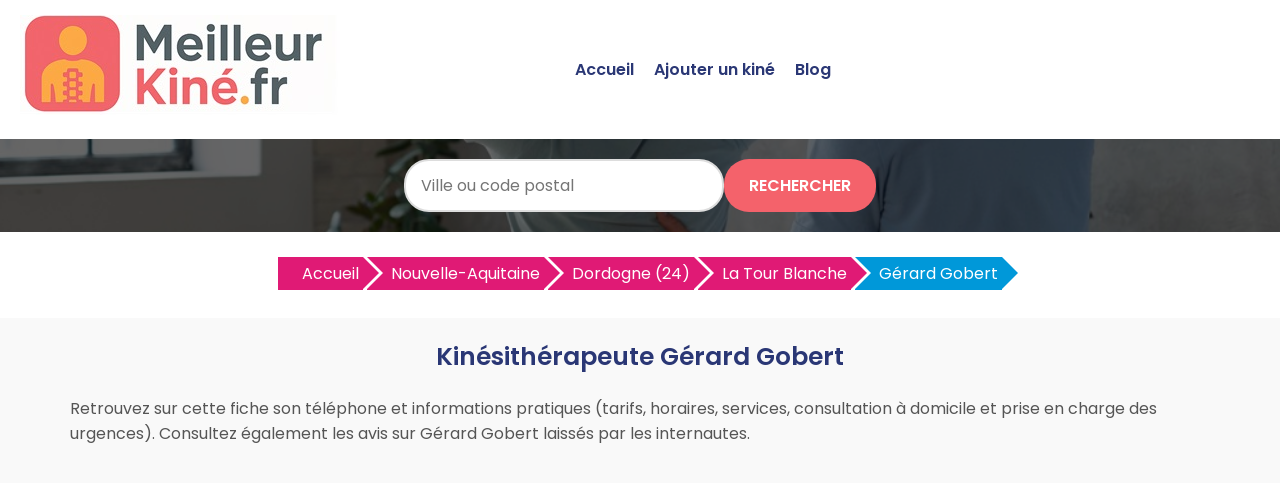

--- FILE ---
content_type: text/html
request_url: https://www.meilleurkine.fr/kinesitherapeute-la-tour-blanche/gerard-gobert-5389.html
body_size: 7047
content:



<!DOCTYPE html>
<html lang="fr">
<head>
    <meta charset="UTF-8">
    <meta name="viewport" content="width=device-width, initial-scale=1.0">
	<title>Gérard Gobert - Kinésithérapeute à La Tour Blanche | MeilleurKine.fr</title>
	<meta name="description" content="Découvrez Gérard Gobert, kinésithérapeute à La Tour Blanche, sur MeilleurKine.fr : avis, infos et coordonnées pour prendre rendez-vous facilement." />
	<link rel="canonical" href="https://www.meilleurkine.fr/kinesitherapeute-la-tour-blanche/gerard-gobert-5389.html" />
	<link rel="shortcut icon" href="https://www.meilleurkine.fr/favicon.ico" />
    <link href="https://fonts.googleapis.com/css2?family=Poppins:wght@400;600&display=swap" rel="stylesheet">
    <link href="https://www.meilleurkine.fr/style.css" rel="stylesheet">	
    <link href="https://www.meilleurkine.fr/style-concess.css" rel="stylesheet">	
	<link href="https://www.meilleurkine.fr/css/production/rCSS.css" rel="stylesheet" type="text/css" />	
	<link rel="stylesheet" href="https://pro.fontawesome.com/releases/v5.10.0/css/all.css" integrity="sha384-AYmEC3Yw5cVb3ZcuHtOA93w35dYTsvhLPVnYs9eStHfGJvOvKxVfELGroGkvsg+p" crossorigin="anonymous"/>	
	<meta name="google-site-verification" content="rOd_SvnyUkrDlmiDKo8TR2dArkECD1qh-Wqv7cCclrk" />
	<script type="text/javascript" src="https://www.meilleurkine.fr/js/production/jquery-1.11.2.min.js"></script>
	<script src="https://maxcdn.bootstrapcdn.com/bootstrap/4.0.0/js/bootstrap.min.js" integrity="sha384-JZR6Spejh4U02d8jOt6vLEHfe/JQGiRRSQQxSfFWpi1MquVdAyjUar5+76PVCmYl" crossorigin="anonymous"></script>
	<link rel="stylesheet" href="https://unpkg.com/leaflet@1.3.1/dist/leaflet.css" integrity="sha512-Rksm5RenBEKSKFjgI3a41vrjkw4EVPlJ3+OiI65vTjIdo9brlAacEuKOiQ5OFh7cOI1bkDwLqdLw3Zg0cRJAAQ=="crossorigin="" />
	<script async src="https://pagead2.googlesyndication.com/pagead/js/adsbygoogle.js?client=ca-pub-5796841604425765"
     crossorigin="anonymous"></script>
</head>
<body>

<header>
    <div class="logo"><a href="https://www.meilleurkine.fr" title="Trouvez les meilleurs kin&eacute;sith&eacute;rapeutes près de chez vous avec MeilleurKine.fr"><img src="https://www.meilleurkine.fr/logo.jpg" alt="Logo MeilleurKine.fr"></a></div>
    <div class="menu-icon" onclick="toggleMenu()">
        <span></span>
        <span></span>
        <span></span>
    </div>
    <nav>
        <ul id="menu">
            <li><a href="https://www.meilleurkine.fr">Accueil</a></li>
            <li><a href="https://www.meilleurkine.fr/ajouter-kine.html" title="Ajouter un kiné sur MeilleurKine.fr">Ajouter un kiné</a></li>
            <li><a href="https://www.meilleurkine.fr/blog/" title="Blog de MeilleurKine.fr">Blog</a></li>
        </ul>
    </nav>
</header>
<section class="hero-concess">
	<form action="https://www.meilleurkine.fr/recherche.php" id="searchthis" method="get">
    <div class="search-box">
        <input name="q" type="text" placeholder="Ville ou code postal">
        <button>Rechercher</button>
    </div>
	</form>
</section>

<section class="breadcrump-section">
<ul class="breadcrumb bc2x">
  <li><a href="/" >Accueil</a></li>
  <li><a href="https://www.meilleurkine.fr/kinesitherapeute-nouvelle-aquitaine-r.html" title="Les meilleurs kinésithérapeutes en Nouvelle-Aquitaine">Nouvelle-Aquitaine</a></li>
	   
  <li><a href="https://www.meilleurkine.fr/kinesitherapeute-dordogne-24-d.html" title="Les meilleurs kinésithérapeutes Dordogne">Dordogne (24)</a></li> 
  <li><a href="https://www.meilleurkine.fr/kinesitherapeute-la-tour-blanche-24320-v.html" title="Les meilleurs kinésithérapeutes &agrave; La Tour Blanche">La Tour Blanche</a></li>    
  <li><a href="#">Gérard Gobert</a></li>


</ul>
</section>

<div class="container-intro">
<h1>Kinésithérapeute Gérard Gobert</h1>
<p>
Retrouvez sur cette fiche son t&eacute;l&eacute;phone et informations pratiques (tarifs, horaires, services, consultation &agrave; domicile et prise en charge des urgences). 
Consultez &eacute;galement les avis sur Gérard Gobert laiss&eacute;s par les internautes.
</p>
</div>
<div class="container">
    <div class="card2">
<h2>Coordonn&eacute;es</h2>	
<h3>Adresse</h3> 10 Rue Passadour 24320 La Tour Blanche<h3>Téléphone</h3>
<p><a href="#" class="telopt2" data-id="5389">&#9742; Afficher le N° *</a><p>
</div>

<div class="card2">
<h2>Avis sur le kinésithérapeute Gérard Gobert</h2>	
<p>Consultez les avis laissés sur le kinésithérapeute Gérard Gobert à La Tour Blanche. En lisant ces avis, vous pourrez découvrir les points forts et les aspects que les patients ont particulièrement appréciés chez Gérard Gobert.
N’hésitez pas à vous appuyer sur ces retours pour évaluer si Gérard Gobert est le kinésithérapeute qui vous convient à La Tour Blanche.</p>
    		<div class="card-body">
    			<div class="row">
    				<div class="col-sm-4 text-center">
    					<div class="text-warning mt-4 mb-4">
    						<h3><span id="average_rating">0.0</span> / 5</h3>
    					</div>
    					<div class="mb-3">
    						<i class="fas fa-star star-light mr-1 main_star"></i>
                            <i class="fas fa-star star-light mr-1 main_star"></i>
                            <i class="fas fa-star star-light mr-1 main_star"></i>
                            <i class="fas fa-star star-light mr-1 main_star"></i>
                            <i class="fas fa-star star-light mr-1 main_star"></i>
	    				</div>
    					<h3 style="font-size:20px;"> <span id="total_review" >0</span> avis</h3>
    				</div>
    				<div class="col-sm-4">
    					<p>
                            <div class="progress-label-left"><b>5</b> <i class="fas fa-star text-warning"></i></div>

                            <div class="progress-label-right">(<span id="total_five_star_review">0</span>)</div>
                            <div class="progress">
                                <div class="progress-bar bg-warning" role="progressbar" aria-valuenow="0" aria-valuemin="0" aria-valuemax="100" id="five_star_progress"></div>
                            </div>
                        </p>
    					<p>
                            <div class="progress-label-left"><b>4</b> <i class="fas fa-star text-warning"></i></div>
                            
                            <div class="progress-label-right">(<span id="total_four_star_review">0</span>)</div>
                            <div class="progress">
                                <div class="progress-bar bg-warning" role="progressbar" aria-valuenow="0" aria-valuemin="0" aria-valuemax="100" id="four_star_progress"></div>
                            </div>               
                        </p>
    					<p>
                            <div class="progress-label-left"><b>3</b> <i class="fas fa-star text-warning"></i></div>
                            
                            <div class="progress-label-right">(<span id="total_three_star_review">0</span>)</div>
                            <div class="progress">
                                <div class="progress-bar bg-warning" role="progressbar" aria-valuenow="0" aria-valuemin="0" aria-valuemax="100" id="three_star_progress"></div>
                            </div>               
                        </p>
    					<p>
                            <div class="progress-label-left"><b>2</b> <i class="fas fa-star text-warning"></i></div>
                            
                            <div class="progress-label-right">(<span id="total_two_star_review">0</span>)</div>
                            <div class="progress">
                                <div class="progress-bar bg-warning" role="progressbar" aria-valuenow="0" aria-valuemin="0" aria-valuemax="100" id="two_star_progress"></div>
                            </div>               
                        </p>
    					<p>
                            <div class="progress-label-left"><b>1</b> <i class="fas fa-star text-warning"></i></div>
                            
                            <div class="progress-label-right">(<span id="total_one_star_review">0</span>)</div>
                            <div class="progress">
                                <div class="progress-bar bg-warning" role="progressbar" aria-valuenow="0" aria-valuemin="0" aria-valuemax="100" id="one_star_progress"></div>
                            </div>               
                        </p>
    				</div>
    				<div class="col-sm-4 text-center">
    					<div class="mt-4 mb-3" style="font-size:20px;">Laisser un avis</div>
    					<button type="button" name="add_review" id="add_review" class="btn btn-primary" style="font-size:20px;">Evaluer</button>
    				</div>
    			</div>
    		</div>

    	<div class="mt-5" id="review_content"></div>
		
<div id="review_modal" class="modal" tabindex="-1" role="dialog">
  	<div class="modal-dialog modal-dialog-centered" role="document">
    	<div class="modal-content">
	      	<div class="modal-header">
	        	<h3 class="modal-title" style="font-size:20px;">Evaluer Gérard Gobert</h3>
	        	<button type="button" class="close" data-dismiss="modal" aria-label="Close">
	          		<span aria-hidden="true">&times;</span>
	        	</button>
	      	</div>
	      	<div class="modal-body">
	      		<div class="text-center mt-2 mb-4">
	        		<i style="font-size:20px;" class="fas fa-star star-light submit_star mr-1" id="submit_star_1" data-rating="1"></i>
                    <i style="font-size:20px;" class="fas fa-star star-light submit_star mr-1" id="submit_star_2" data-rating="2"></i>
                    <i style="font-size:20px;" class="fas fa-star star-light submit_star mr-1" id="submit_star_3" data-rating="3"></i>
                    <i style="font-size:20px;" class="fas fa-star star-light submit_star mr-1" id="submit_star_4" data-rating="4"></i>
                    <i style="font-size:20px;" class="fas fa-star star-light submit_star mr-1" id="submit_star_5" data-rating="5"></i>
	        	</div>
	        	<div class="form-group" >
	        		<input style="font-size:15px;" type="text" name="user_name" id="user_name" class="form-control" placeholder="Votre nom" />
	        	</div>
	        	<div class="form-group">
	        		<textarea style="font-size:15px;" name="user_review" id="user_review" class="form-control" placeholder="Votre avis"></textarea>
	        	</div>
	        	<div class="form-group text-center mt-4">
	        		<button style="font-size:15px;" type="button" class="btn btn-primary" id="save_review">Soumettre</button>
	        	</div>
	      	</div>
    	</div>
  	</div>
</div>

<style>
.progress-label-left
{
    float: left;
    margin-right: 0.5em;
    line-height: 1em;
}
.progress-label-right
{
    float: right;
    margin-left: 0.3em;
    line-height: 1em;
}
.star-light
{
	color:#e9ecef;
}
</style>

<input type=hidden id=id_recup value=5389 />
<input type=hidden id=uri value=/kinesitherapeute-la-tour-blanche/gerard-gobert-5389.html />
<input type=hidden id=type value=kine />

<script>

var id = document.getElementById('id_recup').value; 
var uri = document.getElementById('uri').value; 
var type = document.getElementById('type').value; 

$(document).ready(function(){

	var rating_data = 0;

    $('#add_review').click(function(){

        $('#review_modal').modal('show');

    });

    $(document).on('mouseenter', '.submit_star', function(){

        var rating = $(this).data('rating');

        reset_background();

        for(var count = 1; count <= rating; count++)
        {

            $('#submit_star_'+count).addClass('text-warning');

        }

    });

    function reset_background()
    {
        for(var count = 1; count <= 5; count++)
        {

            $('#submit_star_'+count).addClass('star-light');

            $('#submit_star_'+count).removeClass('text-warning');

        }
    }

    $(document).on('mouseleave', '.submit_star', function(){

        reset_background();

        for(var count = 1; count <= rating_data; count++)
        {

            $('#submit_star_'+count).removeClass('star-light');

            $('#submit_star_'+count).addClass('text-warning');
        }

    });

    $(document).on('click', '.submit_star', function(){

        rating_data = $(this).data('rating');

    });

    $('#save_review').click(function(){

        var user_name = $('#user_name').val();

        var user_review = $('#user_review').val();

        if(user_name == '' || user_review == '')
        {
            alert("Merci de renseigner tous les champs.");
            return false;
        }
        else
        {
            $.ajax({
                url:"https://www.meilleurkine.fr/submit_rating.php",
                method:"POST",
                data:{rating_data:rating_data, user_name:user_name, user_review:user_review, id:id, uri:uri, type:type},
                success:function(data)
                {
                    $('#review_modal').modal('hide');

                    load_rating_data();

                    alert(data);
                }
            })
        }

    });

    load_rating_data();

    function load_rating_data()
    {
        $.ajax({
		    url:"https://www.meilleurkine.fr/submit_rating.php",
            method:"POST",
            data:{action:'load_data', id:id, type:type},
            dataType:"JSON",
            success:function(data)
            {
                $('#average_rating').text(data.average_rating);
                $('#total_review').text(data.total_review);

                var count_star = 0;

                $('.main_star').each(function(){
                    count_star++;
                    if(Math.ceil(data.average_rating) >= count_star)
                    {
                        $(this).addClass('text-warning');
                        $(this).addClass('star-light');
                    }
                });

                $('#total_five_star_review').text(data.five_star_review);

                $('#total_four_star_review').text(data.four_star_review);

                $('#total_three_star_review').text(data.three_star_review);

                $('#total_two_star_review').text(data.two_star_review);

                $('#total_one_star_review').text(data.one_star_review);

                $('#five_star_progress').css('width', (data.five_star_review/data.total_review) * 100 + '%');

                $('#four_star_progress').css('width', (data.four_star_review/data.total_review) * 100 + '%');

                $('#three_star_progress').css('width', (data.three_star_review/data.total_review) * 100 + '%');

                $('#two_star_progress').css('width', (data.two_star_review/data.total_review) * 100 + '%');

                $('#one_star_progress').css('width', (data.one_star_review/data.total_review) * 100 + '%');

                if(data.review_data.length > 0)
                {
                    var html = '';

                    for(var count = 0; count < data.review_data.length; count++)
                    {
                        html += '<div class="row mb-3">';

                        html += '<div class="col-sm-1"><div class="rounded-circle bg-danger text-white pt-2 pb-2"><div class="text-center">'+data.review_data[count].user_name.charAt(0)+'</div></div></div>';

                        html += '<div class="col-sm-11">';

                        html += '<div class="card1">';

                        html += '<div class="card-header"><b>'+data.review_data[count].user_name+'</b></div>';

                        html += '<div class="card-body">';

                        for(var star = 1; star <= 5; star++)
                        {
                            var class_name = '';

                            if(data.review_data[count].rating >= star)
                            {
                                class_name = 'text-warning';
                            }
                            else
                            {
                                class_name = 'star-light';
                            }

                            html += '<i class="fas fa-star '+class_name+' mr-1"></i>';
                        }

                        html += '<br />';

                        html += data.review_data[count].user_review;

                        html += '</div>';

                        html += '<div class="card-footer text-right">On '+data.review_data[count].datetime+'</div>';

                        html += '</div>';

                        html += '</div>';

                        html += '</div>';
                    }

                    $('#review_content').html(html);
                }
            }
        })
    }

});

</script>	
<p><b>Votre avis est important !</b></p>
<p>Si vous avez consulté Gérard Gobert, n'hésitez pas à laisser un commentaire pour partager votre expérience. Vos retours guident les autres patients dans leur choix de kinésithérapeute à La Tour Blanche.</p>
</div>

    <div class="card2">
        <h2>Présentation du kinésithérapeute Gérard Gobert à La Tour Blanche</h2>
<p>Gérard Gobert est un kin&eacute;sith&eacute;rapeute situ&eacute; 10 Rue Passadour 24320 La Tour Blanche.<br />
Besoin d'un RDV avec un kin&eacute;sith&eacute;rapeute sur La Tour Blanche ? Qu'il s'agisse de votre mal de dos, de vos douleurs cervicales, de votre entorse, de votre rupture des ligaments crois&eacute;s du genou, de votre tendinite, de troubles de vos muscles, tendons ou ligaments ou de r&eacute;&eacute;ducation, vous trouverez chez le kin&eacute; Gérard Gobert, le th&eacute;rapeute dont la sp&eacute;cialisation r&eacute;pondra au plus pr&egrave;s des besoins adapt&eacute;s au traitement de votre pathologie.
</p>
<h3>Services, spécialités, formation(s) et expérience(s)</h3>	
Non renseignées.</p>
    </div>
	    <div class="card2">
        <h2>Informations pratiques</h2>

<h3 class="heading">Prise en charge des urgences</h3>
<p>Non renseigné</p>
<h3 class="heading">Consultation à domicile</h3>
<p>Non renseigné</p>
<h3 class="heading">Tarifs</h3>	
<p>Non renseignés.</p>
<h3>Prendre rendez-vous avec Gérard Gobert</h3>
<p>La prise de rendez-vous ne se fait que par t&eacute;l&eacute;phone uniquement.</p>
Pour prendre rendez-vous avec Gérard Gobert à La Tour Blanche, appelez dès maintenant le numéro suivant :
<p><a href="#" class="telopt2" data-id="5389">&#9742; Afficher le N° *</a><p>
<h3>Horaires du cabinet à La Tour Blanche</h3>
<p>Non renseignées.</p>
<h3>Plan d'accès</h3>
<script src="https://unpkg.com/leaflet@1.3.1/dist/leaflet.js" integrity="sha512-/Nsx9X4HebavoBvEBuyp3I7od5tA0UzAxs+j83KgC8PU0kgB4XiK4Lfe4y4cgBtaRJQEIFCW+oC506aPT2L1zw=="crossorigin=""></script>
		<script type="text/javascript">
			var lat = 45.3678;
			var lon = 0.446876;
			var macarte = null;
			function initMap() {
                macarte = L.map('map').setView([lat, lon], 16);
                L.tileLayer('https://{s}.tile.openstreetmap.fr/osmfr/{z}/{x}/{y}.png', {
                    attribution: 'donn&eacute;es © <a href="//osm.org/copyright" rel="nofollow">OpenStreetMap</a>/ODbL - rendu <a href="//openstreetmap.fr" rel="nofollow">OSM France</a>',
                    minZoom: 1,
                    maxZoom: 20
                }).addTo(macarte);
var marker = L.marker([lat, lon]).addTo(macarte);
            }
			window.onload = function(){
				initMap(); 
			};

		</script>
		<style type="text/css">
			#map{ 
				height:400px;
			}
		</style>
		<div id="map">
		</div>

    </div>
	


	
</div>	



<section class="last-section-intro">
<h2>Kinésithérapeutes à proximité</h2>
<p>
<div class="ajouter-pro1">
<a href="https://www.meilleurkine.fr/kinesitherapeute-la-tour-blanche-24320-v.html" title="Les meilleurs kinésithérapeutes &agrave; La Tour Blanche"><button id="add-pro-btn">Voir plus de kinésithérapeutes à La Tour Blanche</button></a>
</div>
</p>
<div class="villes-prox-villes">

<div class="card3">
<h3><a href="https://www.meilleurkine.fr/kinesitherapeute-verteillac/jean-francois-vimber-5390.html" title="Jean-françois Vimber, kin&eacute;sith&eacute;rapeute &agrave; Verteillac">Kinésithérapeute Jean-françois Vimber</a></h3>
<p><div class="simpleRatings" style="margin-top:20px;"><form method="post" action="#" class="starsmediumorange" style="width:100px; height:20px" title="Pas encore &eacute;valu&eacute;"><div class="average" style="width:0%" title="Pas encore &eacute;valu&eacute;"></div></form></div></p>
<p>Sud Est 41 lot Pontis 24320 Verteillac</p>
<p><a href="#" class="telopt" data-id="5390">&#9742; Afficher le N° *</a></p>
</div>
<div class="card3">
<h3><a href="https://www.meilleurkine.fr/kinesitherapeute-gouts-rossignol/eugene-bertin-5387.html" title="Eugène Bertin, kin&eacute;sith&eacute;rapeute &agrave; Gouts Rossignol">Kinésithérapeute Eugène Bertin</a></h3>
<p><div class="simpleRatings" style="margin-top:20px;"><form method="post" action="#" class="starsmediumorange" style="width:100px; height:20px" title="Pas encore &eacute;valu&eacute;"><div class="average" style="width:0%" title="Pas encore &eacute;valu&eacute;"></div></form></div></p>
<p>Beaubost 24320 Gouts Rossignol</p>
<p><a href="#" class="telopt" data-id="5387">&#9742; Afficher le N° *</a></p>
</div>
<div class="card3">
<h3><a href="https://www.meilleurkine.fr/kinesitherapeute-mareuil/carine-kaczmarek-5392.html" title="Carine Kaczmarek, kin&eacute;sith&eacute;rapeute &agrave; Mareuil">Kinésithérapeute Carine Kaczmarek</a></h3>
<p><div class="simpleRatings" style="margin-top:20px;"><form method="post" action="#" class="starsmediumorange" style="width:100px; height:20px" title="Pas encore &eacute;valu&eacute;"><div class="average" style="width:0%" title="Pas encore &eacute;valu&eacute;"></div></form></div></p>
<p>7 Rue Fontaine 24340 Mareuil</p>
<p><a href="#" class="telopt" data-id="5392">&#9742; Afficher le N° *</a></p>
</div>
<div class="card3">
<h3><a href="https://www.meilleurkine.fr/kinesitherapeute-mareuil/bernard-blanloeuil-5393.html" title="Bernard Blanloeuil, kin&eacute;sith&eacute;rapeute &agrave; Mareuil">Kinésithérapeute Bernard Blanloeuil</a></h3>
<p><div class="simpleRatings" style="margin-top:20px;"><form method="post" action="#" class="starsmediumorange" style="width:100px; height:20px" title="Pas encore &eacute;valu&eacute;"><div class="average" style="width:0%" title="Pas encore &eacute;valu&eacute;"></div></form></div></p>
<p>36 Rue Château 24340 Mareuil</p>
<p><a href="#" class="telopt" data-id="5393">&#9742; Afficher le N° *</a></p>
</div>
<div class="card3">
<h3><a href="https://www.meilleurkine.fr/kinesitherapeute-bourdeilles/damien-fressingeas-5382.html" title="Damien Fressingeas, kin&eacute;sith&eacute;rapeute &agrave; Bourdeilles">Kinésithérapeute Damien Fressingeas</a></h3>
<p><div class="simpleRatings" style="margin-top:20px;"><form method="post" action="#" class="starsmediumorange" style="width:100px; height:20px" title="Pas encore &eacute;valu&eacute;"><div class="average" style="width:0%" title="Pas encore &eacute;valu&eacute;"></div></form></div></p>
<p>lieu-dit Parc 24310 Bourdeilles</p>
<p><a href="#" class="telopt" data-id="5382">&#9742; Afficher le N° *</a></p>
</div>
<div class="card3">
<h3><a href="https://www.meilleurkine.fr/kinesitherapeute-bourdeilles/thomas-renault-5383.html" title="Thomas Renault, kin&eacute;sith&eacute;rapeute &agrave; Bourdeilles">Kinésithérapeute Thomas Renault</a></h3>
<p><div class="simpleRatings" style="margin-top:20px;"><form method="post" action="#" class="starsmediumorange" style="width:100px; height:20px" title="Pas encore &eacute;valu&eacute;"><div class="average" style="width:0%" title="Pas encore &eacute;valu&eacute;"></div></form></div></p>
<p>lieu-dit Parc 24310 Bourdeilles</p>
<p><a href="#" class="telopt" data-id="5383">&#9742; Afficher le N° *</a></p>
</div>
<div class="card3">
<h3><a href="https://www.meilleurkine.fr/kinesitherapeute-tocane-saint-apre/laurence-denis-5394.html" title="Laurence Denis, kin&eacute;sith&eacute;rapeute &agrave; Tocane Saint Apre">Kinésithérapeute Laurence Denis</a></h3>
<p><div class="simpleRatings" style="margin-top:20px;"><form method="post" action="#" class="starsmediumorange" style="width:100px; height:20px" title="Pas encore &eacute;valu&eacute;"><div class="average" style="width:0%" title="Pas encore &eacute;valu&eacute;"></div></form></div></p>
<p>30 Rue arnaud daniel 24350 Tocane Saint Apre</p>
<p><a href="#" class="telopt" data-id="5394">&#9742; Afficher le N° *</a></p>
</div>
<div class="card3">
<h3><a href="https://www.meilleurkine.fr/kinesitherapeute-tocane-saint-apre/segolene-duprez-5395.html" title="Segolene Duprez, kin&eacute;sith&eacute;rapeute &agrave; Tocane Saint Apre">Kinésithérapeute Segolene Duprez</a></h3>
<p><div class="simpleRatings" style="margin-top:20px;"><form method="post" action="#" class="starsmediumorange" style="width:100px; height:20px" title="Pas encore &eacute;valu&eacute;"><div class="average" style="width:0%" title="Pas encore &eacute;valu&eacute;"></div></form></div></p>
<p>30 Rue arnaud daniel 24350 Tocane Saint Apre</p>
<p><a href="#" class="telopt" data-id="5395">&#9742; Afficher le N° *</a></p>
</div>
<div class="card3">
<h3><a href="https://www.meilleurkine.fr/kinesitherapeute-riberac/nelly-bacarach-5437.html" title="Nelly Bacarach, kin&eacute;sith&eacute;rapeute &agrave; Riberac">Kinésithérapeute Nelly Bacarach</a></h3>
<p><div class="simpleRatings" style="margin-top:20px;"><form method="post" action="#" class="starsmediumorange" style="width:100px; height:20px" title="Pas encore &eacute;valu&eacute;"><div class="average" style="width:0%" title="Pas encore &eacute;valu&eacute;"></div></form></div></p>
<p>105 Rue 26 Mars 1944 24600 Riberac</p>
<p><a href="#" class="telopt" data-id="5437">&#9742; Afficher le N° *</a></p>
</div></div>
</section>


<section class="footer">
        <p>Copyright ©MeilleurKine.fr 2017 - 2025</p>
		<p><a href="https://www.meilleurkine.fr/mentions-legales.html" title="Les mentions légales de MeilleurKine.fr">Mentions légales</a> - <a href="https://www.meilleurkine.fr/mentions-legales.html#contact" title="Nous contacter">Nous contacter</a></p>

    <p>Kinésithérapeutes par villes</p>
    <div class="recherche-villes-grid">
        <div class="ville-card">
            <a href="https://www.meilleurkine.fr/kinesitherapeute-aix-en-provence-13100-v.html" title="Les meilleurs kinés à Aix en provence">Kinésithérapeute à Aix-en-Provence</a>
        </div>
        <div class="ville-card">
            <a href="https://www.meilleurkine.fr/kinesitherapeute-angers-49000-v.html" title="Les meilleurs kinés à Angers">Kinésithérapeute à Angers</a>
        </div>
        <div class="ville-card">
            <a href="https://www.meilleurkine.fr/kinesitherapeute-bordeaux-33000-v.html" title="Les meilleurs kinés à Bordeaux">Kinésithérapeute à Bordeaux</a>
        </div>
        <div class="ville-card">
            <a href="https://www.meilleurkine.fr/kinesitherapeute-brest-29200-v.html" title="Les meilleurs kinés à Brest">Kinésithérapeute à Brest</a>
        </div>
        <div class="ville-card">
            <a href="https://www.meilleurkine.fr/kinesitherapeute-bourges-18000-v.html" title="Les meilleurs kinés à Bourges">Kinésithérapeute à Bourges</a>
        </div>
        <div class="ville-card">
            <a href="https://www.meilleurkine.fr/kinesitherapeute-clermont-ferrand-63000-v.html" title="Les meilleurs kinés à Clermont-Ferrand">Kinésithérapeute à Clermont-Ferrand</a>
        </div>
        <div class="ville-card">
            <a href="https://www.meilleurkine.fr/kinesitherapeute-dijon-21000-v.html" title="Les meilleurs kinés à Dijon">Kinésithérapeute à Dijon</a>
        </div>
        <div class="ville-card">
            <a href="https://www.meilleurkine.fr/kinesitherapeute-grenoble-38000-v.html" title="Les meilleurs kinés à Grenoble">Kinésithérapeute à Grenoble</a>
        </div>
        <div class="ville-card">
            <a href="https://www.meilleurkine.fr/kinesitherapeute-lille-59000-v.html" title="Les meilleurs kinés à Lille">Kinésithérapeute à Lille</a>
        </div>
        <div class="ville-card">
            <a href="https://www.meilleurkine.fr/kinesitherapeute-limoges-87000-v.html" title="Les meilleurs kinés à Limoges">Kinésithérapeute à Limoges</a>
        </div>
        <div class="ville-card">
            <a href="https://www.meilleurkine.fr/kinesitherapeute-le-havre-76600-v.html" title="Les meilleurs kinés au Havre">Kinésithérapeute au Havre</a>
        </div>
        <div class="ville-card">
            <a href="https://www.meilleurkine.fr/kinesitherapeute-le-mans-72000-v.html" title="Les meilleurs kinés au Mans">Kinésithérapeute au Mans</a>
        </div>
        <div class="ville-card">
            <a href="https://www.meilleurkine.fr/kinesitherapeute-lyon-69000-v.html" title="Les meilleurs kinés à Lyon">Kinésithérapeute à Lyon</a>
        </div>
        <div class="ville-card">
            <a href="https://www.meilleurkine.fr/kinesitherapeute-marseille-13000-v.html" title="Les meilleurs kinés à Marseille">Kinésithérapeute à Marseille</a>
        </div>
        <div class="ville-card">
            <a href="https://www.meilleurkine.fr/kinesitherapeute-montpellier-34000-v.html" title="Les meilleurs kinés à Montpellier">Kinésithérapeute à Montpellier</a>
        </div>
        <div class="ville-card">
            <a href="https://www.meilleurkine.fr/kinesitherapeute-nancy-54000-v.html" title="Les meilleurs kinés à Nancy">Kinésithérapeute à Nancy</a>
        </div>
        <div class="ville-card">
            <a href="https://www.meilleurkine.fr/kinesitherapeute-nantes-44000-v.html" title="Les meilleurs kinés à Nantes">Kinésithérapeute à Nantes</a>
        </div>
        <div class="ville-card">
            <a href="https://www.meilleurkine.fr/kinesitherapeute-nice-06000-v.html" title="Les meilleurs kinés à Nice">Kinésithérapeute à Nice</a>
        </div>
        <div class="ville-card">
            <a href="https://www.meilleurkine.fr/kinesitherapeute-nimes-30000-v.html" title="Les meilleurs kinés à Nîmes">Kinésithérapeute à Nîmes</a>
        </div>
        <div class="ville-card">
            <a href="https://www.meilleurkine.fr/kinesitherapeute-paris-75000-v.html" title="Les meilleurs kinés à Paris">Kinésithérapeute à Paris</a>
        </div>
        <div class="ville-card">
            <a href="https://www.meilleurkine.fr/kinesitherapeute-perpignan-66000-v.html" title="Les meilleurs kinés à Perpignan">Kinésithérapeute à Perpignan</a>
        </div>
        <div class="ville-card">
            <a href="https://www.meilleurkine.fr/kinesitherapeute-quimper-66000-v.html" title="Les meilleurs kinés à Quimper">Kinésithérapeute à Quimper</a>
        </div>
        <div class="ville-card">
            <a href="https://www.meilleurkine.fr/kinesitherapeute-reims-51100-v.html" title="Les meilleurs kinés à Reims">Kinésithérapeute à Reims</a>
        </div>
        <div class="ville-card">
            <a href="https://www.meilleurkine.fr/kinesitherapeute-rennes-35000-v.html" title="Les meilleurs kinés à Rennes">Kinésithérapeute à Rennes</a>
        </div>
        <div class="ville-card">
            <a href="https://www.meilleurkine.fr/kinesitherapeute-saint-etienne-42000-v.html" title="Les meilleurs kinés à Saint-Étienne">Kinésithérapeute à Saint-Étienne</a>
        </div>
        <div class="ville-card">
            <a href="https://www.meilleurkine.fr/kinesitherapeute-strasbourg-67000-v.html" title="Les meilleurs kinés à Strasbourg">Kinésithérapeute à Strasbourg</a>
        </div>
        <div class="ville-card">
            <a href="https://www.meilleurkine.fr/kinesitherapeute-toulon-83000-v.html" title="Les meilleurs kinés à Toulon">Kinésithérapeute à Toulon</a>
        </div>
        <div class="ville-card">
            <a href="https://www.meilleurkine.fr/kinesitherapeute-toulouse-31000-v.html" title="Les meilleurs kinés à Toulouse">Kinésithérapeute à Toulouse</a>
        </div>
        <div class="ville-card">
            <a href="https://www.meilleurkine.fr/kinesitherapeute-valence-26000-v.html" title="Les meilleurs kinés à Valence">Kinésithérapeute à Valence</a>
        </div>
        <div class="ville-card">
            <a href="https://www.meilleurkine.fr/kinesitherapeute-villeurbanne-69100-v.html" title="Les meilleurs kinés à Villeurbanne">Kinésithérapeute à Villeurbanne</a>
        </div>
    </div>

<!-- Google tag (gtag.js) -->
<script async src="https://www.googletagmanager.com/gtag/js?id=G-L4K5ZWHZR5"></script>
<script>
  window.dataLayer = window.dataLayer || [];
  function gtag(){dataLayer.push(arguments);}
  gtag('js', new Date());

  gtag('config', 'G-L4K5ZWHZR5');
</script>	

<script>
    function toggleMenu() {
        const menu = document.getElementById('menu');
        menu.classList.toggle('show');
    }
</script>
	
</section>
<script>
$(document).ready(function() {
$('.telopt2').click(function() {
var elem = $(this);
var id = $(this).attr('data-id');
var viewId = '6974178a7cd41ce3a00560bd';
$.ajax({
url: '/Optico/click_tel.php',
data: {
id: id,
//tel: '',
view_id: viewId
},
dataType: 'json',
success: function(result) {
if (result.status == 1) {
var text = result.phone_number;
if (result.phone_code) {
text += "Code: " + result.phone_code;
}
html = '<div id="textNum">' +
'<div><a href="tel:' + result.phone_number + '">' + result.phone_number + '</a></div>' +
'</div>';
elem.parent().html(html);
setTimeout(raz_button, 300000);
}
}
});
return false;
})		
})			
		
</script>	
<script>
$(document).ready(function() {
$('.telopt').click(function() {
var elem = $(this);
var id = $(this).attr('data-id');
var viewId = '6974178a7cd41ce3a00560bd';
$.ajax({
url: '/Optico/click_tel.php',
data: {
id: id,
//tel: '',
view_id: viewId
},
dataType: 'json',
success: function(result) {
if (result.status == 1) {
var text = result.phone_number;
if (result.phone_code) {
text += "Code: " + result.phone_code;
}
html = '<div id="textNum">' +
'<div><a href="tel:' + result.phone_number + '">' + result.phone_number + '</a></div>' +
'</div>';
elem.parent().html(html);
setTimeout(raz_button, 300000);
}
}
});
return false;
})		
})			
		
</script>	

</body>
</html>

--- FILE ---
content_type: text/html; charset=utf-8
request_url: https://www.google.com/recaptcha/api2/aframe
body_size: 270
content:
<!DOCTYPE HTML><html><head><meta http-equiv="content-type" content="text/html; charset=UTF-8"></head><body><script nonce="GklLzhnPUBhuMOyIJ4ZXIg">/** Anti-fraud and anti-abuse applications only. See google.com/recaptcha */ try{var clients={'sodar':'https://pagead2.googlesyndication.com/pagead/sodar?'};window.addEventListener("message",function(a){try{if(a.source===window.parent){var b=JSON.parse(a.data);var c=clients[b['id']];if(c){var d=document.createElement('img');d.src=c+b['params']+'&rc='+(localStorage.getItem("rc::a")?sessionStorage.getItem("rc::b"):"");window.document.body.appendChild(d);sessionStorage.setItem("rc::e",parseInt(sessionStorage.getItem("rc::e")||0)+1);localStorage.setItem("rc::h",'1769215884735');}}}catch(b){}});window.parent.postMessage("_grecaptcha_ready", "*");}catch(b){}</script></body></html>